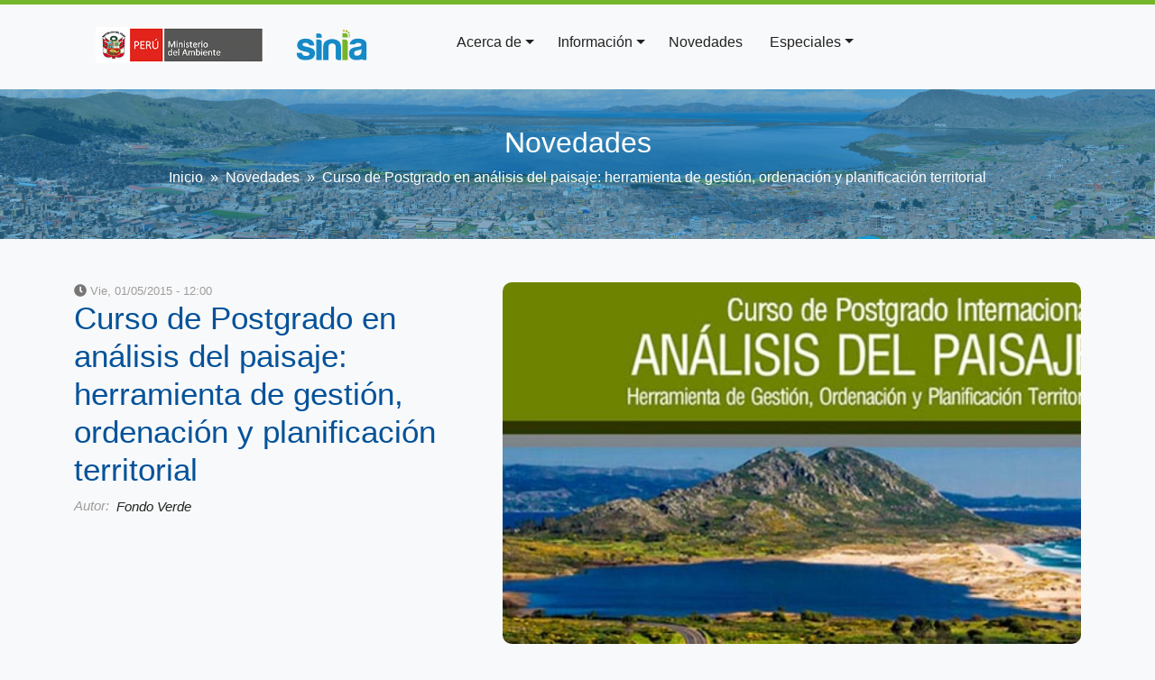

--- FILE ---
content_type: text/html; charset=UTF-8
request_url: https://sinia.minam.gob.pe/novedades/curso-postgrado-analisis-paisaje-herramienta-gestion-ordenacion
body_size: 14297
content:

<!DOCTYPE html>
<html lang="es" dir="ltr" prefix="og: https://ogp.me/ns#" class="h-100">
  <head>
    <meta charset="utf-8" />
<meta name="description" content="El paisaje es uno de los recursos naturales que hoy en día, a nivel nacional e internacional, ha crecido su interés por su importancia ecológica (como expresión externa de la funcionalidad de los ecosistemas) y por la demanda social (turismo, calidad de vida, cultura y como fuente de innovación)." />
<link rel="canonical" href="https://sinia.minam.gob.pe/novedades/curso-postgrado-analisis-paisaje-herramienta-gestion-ordenacion" />
<link rel="image_src" href="https://sinia.minam.gob.pe/sites/default/files/sinia/archivos/public/docs/analisis_del_paisaje_0.jpg" />
<meta name="Generator" content="Drupal 9 (https://www.drupal.org)" />
<meta name="MobileOptimized" content="width" />
<meta name="HandheldFriendly" content="true" />
<meta name="viewport" content="width=device-width, initial-scale=1.0" />
<link rel="icon" href="/themes/custom/b5sinia/favicon.ico" type="image/vnd.microsoft.icon" />
<script>window.a2a_config=window.a2a_config||{};a2a_config.callbacks=[];a2a_config.overlays=[];a2a_config.templates={};</script>

    <title>Curso de Postgrado en análisis del paisaje: herramienta de gestión, ordenación y planificación territorial | SINIA</title>
    <link rel="stylesheet" media="all" href="/sites/default/files/css/optimized/css_0HuQhCQk6T4uSkP7y3Am_i8OJGs5qKd1nIeqcnOIDDI.s1aLGg3sMqILb2had_CTZ0GbfJpBdH84GF8vzgPU9F0.css?suezx1" />
<link rel="stylesheet" media="all" href="/sites/default/files/css/optimized/css__rMnZSpzuJEsvvQLkkc2A-rgV7pX1tYfr2GF2g0aon4.bRlk0beLCevJXxKWJfCStY2KONMYK-l6de1_EBnfCvY.css?suezx1" />
<link rel="stylesheet" media="all" href="/sites/default/files/css/optimized/css_k0JAibD3ZCwTt24LYbnbS5BzPCdFlPO7VcjrGu4KVaQ.QE0WPLB_HLugoTfPth6MovZtQEWKIvgXJCq5E4Si7mw.css?suezx1" />
<link rel="stylesheet" media="all" href="/sites/default/files/css/optimized/css_yhEe2kY1QMIEbzO7NJ-hWQzMcMdPprtZ2Mkm_Hfg-pg.yB-OuElmFjqynG8-7p5hzv-lgocUrFfXOgxI2NHSHlA.css?suezx1" />
<link rel="stylesheet" media="all" href="/sites/default/files/css/optimized/css_PwuFbWcp4hneFLLsQJ6rldRAtwMWYQOx-Ke7UsY30LI.rw-9-RVwP_rljJ0-LFQjSH835a6py0R73BrK6VMI5aY.css?suezx1" />
<link rel="stylesheet" media="all" href="/sites/default/files/css/optimized/css_IdyaKDUhwh18SXW_-pVSzy-gErqgntz20y51CuFE1Yg.mGjnC3Jg461yVnjj-RRLFN2RGfGF-XHk-pjLma3wdl8.css?suezx1" />
<link rel="stylesheet" media="all" href="/sites/default/files/css/optimized/css_el-Wcqt4lri-ntglA04M2hmxjJG3wl6Wf7KoZF5AVNk.A4g1SoVd1FQoy2Z8Nbj4r0wM5ikDYf9QS2PdSMa7gQE.css?suezx1" />
<link rel="stylesheet" media="all" href="/sites/default/files/css/optimized/css_xcV1VbAOaq_lTLgSuP5q6fpDB9lgw6_ubXm7g_TqGww.HhH-VQol-s9Ndg55DewzZCtwBNH-IhihfQbvAY2NMIs.css?suezx1" />
<link rel="stylesheet" media="all" href="/sites/default/files/css/optimized/css_8_iZM3tVCJgrOIixipC2yzkLO7WA5H5L-Z5lkjPcst0.6f8-D4oTHbLJcigNw_A2UU_9dhNA92dF9-qg4kPxruU.css?suezx1" />
<link rel="stylesheet" media="all" href="/sites/default/files/css/optimized/css_NlYuldsbnaLXcf3dKOyimQrINDr_ub0SmbMMEd79TSQ.i7H7_t_5vdUwTFiC8ObTDhaYWau2DjyUGVPBatsoCS0.css?suezx1" />
<link rel="stylesheet" media="all" href="/sites/default/files/css/optimized/css_2tv6NKd6VcR1N5ldQj4rs1J-vWrmZJAHL2t1_wtWdnc.DkIBHYhZ9i6Yny59Bb_QkZVZCYNgrWEetgOYkQC5x6k.css?suezx1" />
<link rel="stylesheet" media="all" href="/sites/default/files/css/optimized/css_hnNz6IEhVN5_Of7XB76_NjHZmrmv1ZKZxqG2iC0qBgU.5I07XH4awhqOy4kLrsI63XpYDXZpObeGDSmmUEHgogg.css?suezx1" />
<link rel="stylesheet" media="all" href="/sites/default/files/css/optimized/css_SxLAHwP370XBgXUS2Z62BuUN3Co-7x1Xcq1Yl0eCpZc._CQ3T_eywMz92rVMjGl4AnXf1mLIbT0-kbQ_iK4_0So.css?suezx1" />
<link rel="stylesheet" media="all" href="/sites/default/files/css/optimized/css_gI82JN7fIF-SGN50PytbEmxnJWEAQxvtbUTFwMI-s0M.6PQPS-Yj9GPSpPUauhaGQfKNARw1SRgEV0x4yZPnXHg.css?suezx1" />
<link rel="stylesheet" media="all" href="/sites/default/files/css/optimized/css_dUCv1epc8sqnL7z6gQpbGkGEuBUi3xCV8oJMDzYJbiU.BbiW-tAnHPsGqmRGsVyKndc5ueTkjZ3nNN56DZUYUbA.css?suezx1" />
<link rel="stylesheet" media="all" href="/sites/default/files/css/optimized/css_Jh9H9K9-BJuuoTSVW_nQAGScCSCEvc18d2M8RZl-7gw.R3T15wvDgzuNboO6g1_0JzjXmSXPUV29_MOWJdTAyCw.css?suezx1" />
<link rel="stylesheet" media="all" href="/sites/default/files/css/optimized/css_FwDU3h2OfEDALY-gMvi0omrPyWfxcOyIQ2svT7Hyzxc.USMcvCj5E0oKCtSa0DKx78t1R4Jiw5p9NF-E_nIR51w.css?suezx1" />
<link rel="stylesheet" media="all" href="/sites/default/files/css/optimized/css_M_0qFAIRstYTrNLFLKdq90tmSs-HI22nuKcKoGYWres.6XQKMClW0Fewt67RTKBuHKzQoigH_vJiFwZgLaoMq9Q.css?suezx1" />
<link rel="stylesheet" media="all" href="/sites/default/files/css/optimized/css_55HfDL_0KdLcPWXl8PtxRl0jwaj5S_5E1xUa_ZYP5B8.s0L4ax33e_0YbXz0POCUmbL42EX2yuNyRdTAAJ06AIw.css?suezx1" />
<link rel="stylesheet" media="all" href="/sites/default/files/css/optimized/css_uRaklTL9qw9LkAwudtpTItWV3KiJP8QHWtGM6P7CNk4.CM-ID-2vec7sxULd0nadcnxeic5-yKrJ3b_3jJpoIPM.css?suezx1" />
<link rel="stylesheet" media="all" href="/sites/default/files/css/optimized/css_bVow4uEk4HTxJlij7iBDGWb2uzTpNXMPgpIeHq8jiPw.d85sVDPedN0NelZ1KZRifQ45XsE0kUReCnqJhghoLRE.css?suezx1" />
<link rel="stylesheet" media="all" href="/sites/default/files/css/optimized/css_wKgy1R3NftrbXNqjrGCnKPG2MuBS6VO7bNbGOiDkrg0.1XuUMYmVHZKmuoXsW9lo6cWn1N-e5RXaQ7-BwrRS2Ys.css?suezx1" />
<link rel="stylesheet" media="all" href="/sites/default/files/css/optimized/css_rBIqZVBIuePlh5HcHJagk0J6UraUAUbgK2dWoQXZhoA.LvHYvoptHFHPe0GgP3_NW2BVTof2PdZeFzVbUaUkjjI.css?suezx1" />
<link rel="stylesheet" media="all" href="/sites/default/files/css/optimized/css_i0JCJIw_hNFirk25N3COBh3WqFTF0ZCxXh5hJxJtPzo.baqU9z4KUvjfRy3DVqtvHjQeF9yoEW0uD113Yz5VyQI.css?suezx1" />
<link rel="stylesheet" media="all" href="/sites/default/files/css/optimized/css_Q1K6lLtK2Nwq-2R8XTxmH58HqZFaow1BJLWTIYtxn7Y._7i1Aqhhqbp-d0yOcpJ32qeHu6_Vy7V5lhUNqvaG_PM.css?suezx1" />
<link rel="stylesheet" media="all" href="/sites/default/files/css/optimized/css_XGaanHEV4e62En7FrYHD1WrEgpttb52zEMXKH6_Wb8o.FB-_ilfMZRfiYPtRWRGj_YEjZX6gZ_DbOa79x_-EALM.css?suezx1" />
<link rel="stylesheet" media="all" href="/sites/default/files/css/optimized/css_WLMGJw5JG2LwvIDu-r1i78cvUFPae7uZKbg05pLzPoQ.eNFQCBqSMFBpDsY39-Ap5HDNwjoReKkrv7BsDTK2lvI.css?suezx1" />
<link rel="stylesheet" media="all" href="/sites/default/files/css/optimized/css_5LikcrgCQX65yyIMTyzUj7u5mG9Jai7SBm5kln2tFaY.9sTKVKwPLdlTJq-hbUbJzw9urROyuzlvFJRKOpVAMQI.css?suezx1" />
<link rel="stylesheet" media="all" href="/sites/default/files/css/optimized/css_g0L_bNV_BKTRygEtBu3yqpMZne9W44qAs1dzIrpW_fU._2L2V3vz1ZVzxnAvTv5BHdx6c0zr5UuVTeQDW1LqPoo.css?suezx1" />
<link rel="stylesheet" media="all" href="/sites/default/files/css/optimized/css_YwwD3NxtbIeEkq-V-gDFM20SPsWVfRtRkEadxJVAdIU.uNgFmn-tW07fV9bVEmKzPsjE6D3WppTnktYsyrns6z8.css?suezx1" />
<link rel="stylesheet" media="all" href="/sites/default/files/css/optimized/css_q-a6vCQAvTiNHIw4ahqLvLAGxM6gZG0vkUK_rlzGkYc.CZ-SVrkcwhXjJzdWHb1ECPabewXiID-BjFkElleFrjw.css?suezx1" />
<link rel="stylesheet" media="all" href="/sites/default/files/css/optimized/css_vYUrzuMuIvdfGpY9yeK0QyqANEsSJNnzcpvKQjkzkts.G7EHzz93N7w8L-ZrsCdjTFBBn6NP5qLJDvFiUzo8OtA.css?suezx1" />
<link rel="stylesheet" media="all" href="/sites/default/files/css/optimized/css_cNsTyM7C3t4TCUEg0VA4PXzn0H6dE6W18zFbGRnQ-f4.JQ4V_YwGAnZLjinnHEg7YgAq2FZz1rq75jcoeVuACqA.css?suezx1" />
<link rel="stylesheet" media="all" href="/sites/default/files/css/optimized/css_CBqy8DMdqdIgL5smEe0nXdZjoPEd2JboOy2R6U8-hFs.RHgyiEjwaUNLQ1RSE8plr0qG2XXdvTx4L8OUe6UUs44.css?suezx1" />
<link rel="stylesheet" media="all" href="/sites/default/files/css/optimized/css__bho2B3wcqv1KxA6PF89Vchfhlcup6xthhL5g6Nr8mA.BvxaVYgdP29X5XnRWfWW6IzsQBMsHsvjmNpkX2tPTDQ.css?suezx1" />
<link rel="stylesheet" media="all" href="/sites/default/files/css/optimized/css_pU0Gutxb3_AkRm1jpb4J2yHFADrn1GC4X6-BiCbp8OU.dIhxKffOWr6DRdX-YHwUrVgLqQkFKlMuc6pJtQxev48.css?suezx1" />
<link rel="stylesheet" media="all" href="/sites/default/files/css/optimized/css_YgAHkBJi9Ni-9F7uzPGNgev_md-vkMtl6mCLeP2RGQo.simlUSLpBf_Q9y8htIDa5WCJ-MroEnlrpIcLnenEv8Q.css?suezx1" />
<link rel="stylesheet" media="all" href="/sites/default/files/css/optimized/css_uAyU8TXfNv4LwU1hWzuVwVsjR1f9QybnN7Z-VbdCWFs.mHi_dluyqAuqn2pS_yAvz5fmv0Z5d7bOofmE6lrWY5A.css?suezx1" />
<link rel="stylesheet" media="all" href="/sites/default/files/css/optimized/css_G0aO7IKLmcwiWC76a0VtNjBbUKBBh45lGO1caWIwU34.Idi293zOtlvmvS-Omvn_F1kjRwnnsLAUf61WRoPoHhU.css?suezx1" />
<link rel="stylesheet" media="all" href="/sites/default/files/css/optimized/css_ucxQFlXS0b0PBDka9bgwb5tJEo_xfijNcIa6_02DMWs.aR0fBFNTul-a-abAA1q3mTkBdRCzEZiDLVJESSrOBVM.css?suezx1" />
<link rel="stylesheet" media="all" href="/sites/default/files/css/optimized/css_jHT2a4ztivwTBQu-edcn4JXhTC1kfypKQ2EnmZiNbrw.OOZ8vThoCeuH05f-q_tTzZ7LymKOamlhTiQHvgct1h4.css?suezx1" />
<link rel="stylesheet" media="all" href="/sites/default/files/css/optimized/css_2ZIQEH23X5MiYNnG0xXxF4-mLNnDM1COX_Q2nrLEUNA.5cX2TqSmQebYXNcxeZo_50wdoqlr-APtCf4pdZ44T0c.css?suezx1" />
<link rel="stylesheet" media="all" href="/sites/default/files/css/optimized/css_Lv1bP8JXpB3pSNozo4jmOwtgOWK1g_Pvv99cLDR_lLI.7A0sCTaDY7kgvS7bCMVTAd2MNlfY5vmwSreFmibLcoA.css?suezx1" />
<link rel="stylesheet" media="all" href="/sites/default/files/css/optimized/css_w6uBS_e4lgzCuQI9WJcAU1zogOA0zSwJuUJPu8ixmEI.Of8WirYKO0NJcI0-mcRW8kYBUwuQMJS_kMJDmU4ym1s.css?suezx1" />
<link rel="stylesheet" media="all" href="/sites/default/files/css/optimized/css_1acd1r1BtUbNq-JXtBWBLQjspJ1JdhsJIk5JPUl3KJU.Ndysi_mue6Pu-fthEQ5THRsOWrs_r470z4F_smadvj0.css?suezx1" />
<link rel="stylesheet" media="all" href="/sites/default/files/css/optimized/css_OHf71oeIOrre6SR138MouAIETLdJCAkllYsqURtmm0A.j4XU9iTjA7T9WVra6RpgilUsGcneow36BGBG2LSO11Y.css?suezx1" />
<link rel="stylesheet" media="all" href="/sites/default/files/css/optimized/css_VAR_3WVo2y_cPblOAShdArfPjLoXFETEpXDNoqZrOAI.Gnzb1oETy5i0gY8bqEXwyyRa0SKDbOIfjB9RDB2RDV8.css?suezx1" />
<link rel="stylesheet" media="all" href="/sites/default/files/css/optimized/css_wCWV-1NThDs5c7UFjqb-yORX0g5eUrJTJOFQw4SpzKk.vuQmiDSCrepE0mJJEHvAd1higpwCEGBqPg4NnZM3e34.css?suezx1" />
<link rel="stylesheet" media="all" href="/sites/default/files/css/optimized/css_8lKoROJ6Zu-Ki-T_vXUG-vt_fs5ttWI6GG5SZsUQ9fA.4g64Z68SfZEMBYzN70oS9qLae13h5FPf7QRB_lBpJMI.css?suezx1" />
<link rel="stylesheet" media="all" href="/sites/default/files/css/optimized/css_UH9Z3L5qClRdM0x1B7Sasv3k-ZXXUOwMNo2eyMliSqA.TK7v03pZwVMoBrOtR3xwyg4mvm3ChexlYumrvmWRJxA.css?suezx1" />
<link rel="stylesheet" media="all" href="/sites/default/files/css/optimized/css_reN1Rf9p6knCpaEWoTA2UV7CylUfuliY_aLstcUPrjE.BmQaq_XkF2kCNp1QzKYabxDcvX4YUzwycbz7WwSU6dU.css?suezx1" />
<link rel="stylesheet" media="all" href="/sites/default/files/css/optimized/css_J0nq0fKbdRqUnBfru6HIC8wYujuHkypo5e2sToPfR2U.nXXY-mAt6dZ6Mr5TfaIETY26wJES63r-aGXC_tTOYQw.css?suezx1" />
<link rel="stylesheet" media="all" href="/sites/default/files/css/optimized/css_ge77twVlK6eLqiAYlQJBlCuou5uhadLFsUQTdQa_ewc.h6Nz8rEQwxFKzY4m1EuOs9qAOIVK-O0m9DZAPwqLV-w.css?suezx1" />
<link rel="stylesheet" media="all" href="/sites/default/files/css/optimized/css__Jd5jGOK2GKkWJ39lq12bpzDKZcqQg7jBxXFi9MwHsU.OIy7o18upjFnVPJ1li9YWjvYOEn2I35k92wVfz9aIkw.css?suezx1" />
<link rel="stylesheet" media="all" href="/sites/default/files/css/optimized/css_J6dLcwxLPT2uFEuf2TVbXMPFtkZKGxtZV5vaIL-CqGU.JHhvIPRLYkbkgkMvPymZ40BrP5QzJ_r4ugKiwagZ_qU.css?suezx1" />
<link rel="stylesheet" media="all" href="/sites/default/files/css/optimized/css_Whjr_G34vQrSoJsSvC_zXgge2_ErDvYAZCgvEoaNNlQ.9p1ZFYTxPzlGBlxmV-nTJN1g7nXlUrwy8TuuXsK5zCg.css?suezx1" />
<link rel="stylesheet" media="all" href="/sites/default/files/css/optimized/css_DhUhRsyeAJ2zmk4YJlyZYc4fumLIIAYDJKJQKI-JUwY.tJws61gVGjzxr0nJ1giZ-a_o6PyWl8uwO60i-_zlfIo.css?suezx1" />
<link rel="stylesheet" media="all" href="/sites/default/files/css/optimized/css_2Un7iWNcQ0kgjpik6URI-VOiCXGt5LD_Xz1zxAOaHQI.12mgdWYpxVeOkTwcPE3HHOiAsk-22N2vkUjU822IWKk.css?suezx1" />
<link rel="stylesheet" media="all" href="/sites/default/files/asset_injector/css/corrections-8db280e5e78c9bffcd57dcc46cee4bd1.css?suezx1" />
<link rel="stylesheet" media="all" href="/sites/default/files/css/optimized/css_Mz-CSiTOh-5ofMRm_EyWy8P8948v6zCPp4uD9147v3s.rci5Y548t2u-DrU_0N3jYf9i5Zyr3sRxZaoMjiWI-P4.css?suezx1" />
<link rel="stylesheet" media="all" href="/sites/default/files/css/optimized/css__2dSkjou3peuSQ-0SJM6OA0gFL2CgM9ecWE9a5eoM64.JcSuCF7QNnkdeUtduzqE7OGJICNjemyYHc35BmT9cyg.css?suezx1" />
<link rel="stylesheet" media="all" href="/sites/default/files/css/optimized/css_Cbk8xNBMDXAHhcNnFRMJqVoodFo3oFKiFf8W1qb2Vu4.Yu4zq027vpJgDIeTcfzHjptQSa0wp_ox_VfQYib2pP0.css?suezx1" />

    <script src="//use.fontawesome.com/releases/v5.13.1/js/all.js" defer crossorigin="anonymous"></script>
<script src="//use.fontawesome.com/releases/v5.13.1/js/v4-shims.js" defer crossorigin="anonymous"></script>

    <link type="text/css" rel="stylesheet" href="http://fonts.googleapis.com/css?family=Roboto:400,300,100,500" media="all" />
  </head>
  <body class="path-node page-node-type-novedades  text-dark  bg-light d-flex flex-column h-100">
        <a href="#main-content" class="visually-hidden focusable skip-link">
      Pasar al contenido principal
    </a>
    <noscript><iframe src="https://www.googletagmanager.com/ns.html?id=GTM-5ZJ3QGSN"
                  height="0" width="0" style="display:none;visibility:hidden"></iframe></noscript>

      <div class="dialog-off-canvas-main-canvas d-flex flex-column h-100" data-off-canvas-main-canvas>
    

<header style= "width:100%; z-index:1;">
  
  <div class = "container">
   <div class="row">
    <div class="col-md-4 col-sm-4 col">
      <div class="container">
          <div class="region region-nav-branding">
    <div id="block-b5sinia-branding" class="block block-system block-system-branding-block">
  
    
  <div class="navbar-brand d-flex align-items-center">
  <a href="https://www.gob.pe/minam" target="_blank">
    <img src="/themes/custom/b5sinia/img/parent_logo.png">
  </a>

    <a href="/" title="Inicio" rel="home" class="site-logo">
    <img src="/sites/default/files/nuevo_logo_sinia.png" alt="Inicio" />
  </a>
  
</div>
</div>

  </div>

      </div>
    </div>
    <div class="col-md-8 col-sm-8 col">
              <nav class="navbar navbar-expand-lg   ">
          <div class="container d-flex">
            <button class="navbar-toggler collapsed" type="button" data-bs-toggle="collapse"
                    data-bs-target="#navbarSupportedContent" aria-controls="navbarSupportedContent"
                    aria-expanded="false" aria-label="Toggle navigation">
              <i class="fas fa-bars"></i>
            </button>

            <div class="collapse navbar-collapse flex-wrap" id="navbarSupportedContent">
                <div class="region region-nav-main">
    <nav aria-labelledby="block-b5sinia-main-navigation-menu" id="block-b5sinia-main-navigation" class="block block-menu navigation menu--main">
            
  <h5 class="visually-hidden" id="block-b5sinia-main-navigation-menu">Navegación principal</h5>
  

        
            <ul class="navbar-nav mr-auto">
                        <li class="nav-item dropdown">
          <span class="nav-item nav-link dropdown-toggle" role="button" data-bs-toggle="dropdown" data-bs-auto-close="outside" aria-expanded="false" title="
Expandir menú Acerca de">Acerca de</span>
                  <ul class="dropdown-menu">
                        <li class="nav-item">
          <a href="/acercade/que-es-sinia" class="dropdown-item" data-drupal-link-system-path="node/109">¿Qué es el SINIA?</a>
      </li>

                    <li class="nav-item">
          <a href="/acerca-de/servicios-sinia" class="dropdown-item" data-drupal-link-system-path="node/110">Servicios del SINIA</a>
      </li>

                    <li class="nav-item">
          <a href="/servicios-siar-sial" class="dropdown-item" data-drupal-link-system-path="node/317232">Servicios de Información SIAR y SIAL</a>
      </li>

        </ul>
  
      </li>

                    <li class="nav-item dropdown">
          <span class="nav-item nav-link dropdown-toggle" role="button" data-bs-toggle="dropdown" data-bs-auto-close="outside" aria-expanded="false" title="
Expandir menú Información">Información</span>
                  <ul class="dropdown-menu">
                        <li class="nav-item">
          <a href="/indicadores-inicio-regiones" class="dropdown-item" data-drupal-link-system-path="node/316987">Por ámbito geográfico</a>
      </li>

                    <li class="nav-item">
          <a href="/indicadores-inicio-tematicas" class="dropdown-item" data-drupal-link-system-path="node/316988">Por temática ambiental</a>
      </li>

                    <li class="nav-item dropend">
          <span class="dropdown-toggle dropdown-item" role="button" data-bs-toggle="dropdown" data-bs-auto-close="outside" aria-expanded="false" title="
Expandir menú Información Estadística">Información Estadística</span>
                  <ul class="dropdown-menu">
                        <li class="nav-item">
          <a href="/portal/estadisticas-del-sector-ambiente/?marcoOrdenador=sinia" class="dropdown-item" data-drupal-link-query="{&quot;marcoOrdenador&quot;:&quot;sinia&quot;}">Estadísticas del Sector Ambiente</a>
      </li>

                    <li class="nav-item">
          <a href="/Reporte-estadistico-departamental" class="dropdown-item" data-drupal-link-system-path="node/317005">Reportes departamentales</a>
      </li>

        </ul>
  
      </li>

                    <li class="nav-item dropend">
          <span class="dropdown-toggle dropdown-item" role="button" data-bs-toggle="dropdown" data-bs-auto-close="outside" aria-expanded="false" title="
Expandir menú Información Bibliográfica">Información Bibliográfica</span>
                  <ul class="dropdown-menu">
                        <li class="nav-item">
          <a href="/search?content_type=documentos" class="dropdown-item" data-drupal-link-query="{&quot;content_type&quot;:&quot;documentos&quot;}" data-drupal-link-system-path="search">Publicaciones Ambientales</a>
      </li>

                    <li class="nav-item">
          <a href="/search?content_type=documentos&amp;tipo=133568" class="dropdown-item" data-drupal-link-query="{&quot;content_type&quot;:&quot;documentos&quot;,&quot;tipo&quot;:&quot;133568&quot;}" data-drupal-link-system-path="search">Publicaciones Científicas</a>
      </li>

        </ul>
  
      </li>

                    <li class="nav-item dropend">
          <span class="dropdown-toggle dropdown-item" role="button" data-bs-toggle="dropdown" data-bs-auto-close="outside" aria-expanded="false" title="
Expandir menú Información Normativa">Información Normativa</span>
                  <ul class="dropdown-menu">
                        <li class="nav-item">
          <a href="/search?content_type=normatividad" class="dropdown-item" data-drupal-link-query="{&quot;content_type&quot;:&quot;normatividad&quot;}" data-drupal-link-system-path="search">Normativa Ambiental</a>
      </li>

                    <li class="nav-item">
          <a href="/normas/estandares-calidad-ambiental" class="dropdown-item" data-drupal-link-system-path="node/15855">Estándares de Calidad Ambiental - ECA</a>
      </li>

                    <li class="nav-item">
          <a href="/normas/limites-maximos-permisibles" class="dropdown-item" data-drupal-link-system-path="node/15856">Límites Máximos Permisibles - LMP</a>
      </li>

                    <li class="nav-item">
          <a href="/inacal-ambiental" class="dropdown-item" data-drupal-link-system-path="node/320408">Norma Tecnica Ambiental</a>
      </li>

        </ul>
  
      </li>

                    <li class="nav-item dropend">
          <span class="dropdown-toggle dropdown-item" role="button" data-bs-toggle="dropdown" data-bs-auto-close="outside" aria-expanded="false" title="
Expandir menú Información Espacial">Información Espacial</span>
                  <ul class="dropdown-menu">
                        <li class="nav-item">
          <a href="https://sinia.minam.gob.pe/portal/mapas-sinia/" class="dropdown-item">Visor de mapas SINIA</a>
      </li>

                    <li class="nav-item">
          <a href="/search?content_type=mapas" class="dropdown-item" data-drupal-link-query="{&quot;content_type&quot;:&quot;mapas&quot;}" data-drupal-link-system-path="search">Mapas publicados</a>
      </li>

                    <li class="nav-item">
          <a href="https://geoservidor.minam.gob.pe/" class="dropdown-item">Geo Servidor</a>
      </li>

                    <li class="nav-item">
          <a href="https://geobosques.minam.gob.pe/" class="dropdown-item">Geo Bosques</a>
      </li>

        </ul>
  
      </li>

        </ul>
  
      </li>

                    <li class="nav-item">
          <a href="/search?content_type=novedades" class="nav-item nav-link" data-drupal-link-query="{&quot;content_type&quot;:&quot;novedades&quot;}" data-drupal-link-system-path="search">Novedades</a>
      </li>

                    <li class="nav-item dropdown">
          <a href="/portal/" class="nav-item nav-link dropdown-toggle" role="button" data-bs-toggle="dropdown" data-bs-auto-close="outside" aria-expanded="false" title="
Expandir menú Especiales">Especiales</a>
                  <ul class="dropdown-menu">
                        <li class="nav-item">
          <a href="/portal/" class="dropdown-item">Todos los portales destacados</a>
      </li>

                    <li class="nav-item">
          <a href="/siniacontigo" class="dropdown-item" data-drupal-link-system-path="node/316876">Sinia contigo</a>
      </li>

                    <li class="nav-item">
          <a href="https://sinia.minam.gob.pe/inea/informe/inicio/" class="dropdown-item">INEA 2014 - 2019</a>
      </li>

                    <li class="nav-item">
          <a href="/portal/datos-abiertos/" class="dropdown-item">Datos Abiertos</a>
      </li>

        </ul>
  
      </li>

        </ul>
  



  </nav>

  </div>

              
                <div class="region region-nav-additional">
    <div id="block-accesoaentiendades" class="block block-block-content block-block-content0187d1ae-0579-4788-a72f-a996e3ee0145">
  
    
      
            <div class="clearfix text-formatted field field--name-body field--type-text-with-summary field--label-hidden field__item"><p><a href="/user"><span class="fontawesome-icon-inline"><i class="fas fa-user"></i></span></a></p>
</div>
      
  </div>

  </div>

            </div>
          </div>
        </nav>
          </div>
   </div>
  </div>
</header>
<div id ="breadcrumb-custom" class="container-fluid">
    <div class="d-flex justify-content-center">
      <div class="titulo_seccion"><h2>Novedades</h2></div>
    </div>
    <div class="d-flex justify-content-center">
        <div class="region region-breadcrumb">
    <div id="block-b5sinia-breadcrumbs" class="block block-system block-system-breadcrumb-block">
  
    
        <nav aria-label="breadcrumb">
    <h2 id="system-breadcrumb" class="visually-hidden">Sobrescribir enlaces de ayuda a la navegación</h2>
    <ol class="breadcrumb">
          <li class="breadcrumb-item">
                  <a href="/">Inicio</a>
              </li>
          <li class="breadcrumb-item">
                  Novedades
              </li>
          <li class="breadcrumb-item">
                  Curso de Postgrado en análisis del paisaje: herramienta de gestión, ordenación y planificación territorial
              </li>
        </ol>
  </nav>

  </div>

  </div>

    </div>
</div>
<main role="main">
  <a id="main-content" tabindex="-1"></a>
  
  
  

  <div class="container">
    <div class="row g-0">
            <div class="order-1 order-lg-2 col-12">
          <div class="region region-content">
    <div data-drupal-messages-fallback class="hidden"></div>
<div id="block-b5sinia-content" class="block block-system block-system-main-block">
  
    
      
                          
     


<article role="article" class="node node--type-novedades node--view-mode-full">

    
        

          <div class="node__content mt-5">
      <div class="container">
          <div class="row">
      <div class="col-md-5 col-sm-auto col-xs-12">
        <div class="d-flex justify-content-left"><i class="fas fa-clock"></i>
            <div class="field field--name-field-fecha-creacion field--type-datetime field--label-hidden field__item"><time datetime="2015-05-01T12:00:00Z" class="datetime">Vie, 01/05/2015 - 12:00</time>
</div>
      </div>
        <h1 class="text-primary"> <span class="field field--name-title field--type-string field--label-hidden">Curso de Postgrado en análisis del paisaje: herramienta de gestión, ordenación y planificación territorial</span>
</h1>
                          
  <div class="field field--name-field-source-of-information field--type-entity-reference field--label-inline clearfix">
    <div class="field__label">Autor</div>
          <div class="field__items">
              <div class="field__item"><a href="/taxonomy/term/142559" hreflang="es">Fondo Verde</a></div>
              </div>
      </div>

                      </div>
      <div class="col-md-7 col">
                  <div class="caratula d-flex justify-content-center">
            <div class="field field--name-field-image field--type-image field--label-hidden field__item">  <img loading="lazy" src="/sites/default/files/styles/imagen_novedades_1024/public/sinia/archivos/public/docs/analisis_del_paisaje_0.jpg?itok=kH9crKyQ" width="800" height="500" class="img-fluid image-style-imagen-novedades-1024" />


</div>
      </div>
                	
      </div>
    </div>
    <div class ="row">
      <div class="col-auto">
                  <div class="compartir justify-content-left">
            <div class="label ">COMPATIR</div>
            <div><span class="a2a_kit a2a_kit_size_32 addtoany_list" data-a2a-url="https://sinia.minam.gob.pe/novedades/curso-postgrado-analisis-paisaje-herramienta-gestion-ordenacion" data-a2a-title="Curso de Postgrado en análisis del paisaje: herramienta de gestión, ordenación y planificación territorial"><a class="a2a_button_facebook"></a><a class="a2a_button_twitter"></a><a class="a2a_button_whatsapp"></a></span></div>
          </div>
              </div>
      <div class="col">
                  
            <div class="clearfix text-formatted field field--name-body field--type-text-with-summary field--label-hidden field__item"><p style="padding-top: 5px; padding-bottom: 5px; color: rgb(66, 66, 66); font-family: Tahoma, Helvetica, Arial, sans-serif; font-size: 12.8000001907349px; line-height: 17.9200000762939px; text-align: justify; background-color: rgb(253, 253, 253);">El paisaje es uno de los recursos naturales que hoy en día, a nivel nacional e internacional, ha crecido su interés por su importancia ecológica (como expresión externa de la funcionalidad de los ecosistemas) y por la demanda social (turismo, calidad de vida, cultura y como fuente de innovación). Acostumbrados a ver paisajes degradados y banalizados como evidencia de una desidia en su gestión, emerge la necesidad de recuperar, transformar y crear paisajes de calidad como expresión indisociable de una correcta gestión y ordenación paisajística del territorio. De este modo, el paisaje ha pasado así a formar parte del interés general como un elemento significativo del marco de vida cotidiano y del bienestar de la población.</p><p style="padding-top: 5px; padding-bottom: 5px; color: rgb(66, 66, 66); font-family: Tahoma, Helvetica, Arial, sans-serif; font-size: 12.8000001907349px; line-height: 17.9200000762939px; text-align: justify; background-color: rgb(253, 253, 253);">La amplia variedad de aspectos que abarca el paisaje ha llevado a una multiplicidad de métodos de análisis y evaluación, con objeto de poner en valor un recurso cada vez más escaso, sin embargo no existe un modelo determinado y fijo, sino que cada experto o grupo de expertos lo aplica en función de su forma de ver el paisaje, quizás sin llegar a comprender los aspectos sociales y culturales del paisaje estudiado. Es por tanto de gran interés, conocer los métodos y aproximaciones al estudio del paisaje, para dar respuesta a problemas prácticos de gestión del territorio, tanto desde la perspectiva de la valoración del paisaje como recurso para la conservación de áreas naturales, como para la planificación de los usos del territorio o incluso para restaurar zonas alteradas</p><p style="padding-top: 5px; padding-bottom: 5px; color: rgb(66, 66, 66); font-family: Tahoma, Helvetica, Arial, sans-serif; font-size: 12.8000001907349px; line-height: 17.9200000762939px; text-align: justify; background-color: rgb(253, 253, 253);">En este curso abordaremos el paisaje como elemento del medio físico, social, cultural y estético es decir en la visión moderna del análisis y evaluación del entorno. El curso cuenta con una duración de 175 horas dedicadas al conocimiento del paisaje; que permitirá al alumno tener una visión general sobre el paisaje, con criterios y conocimientos de los métodos de análisis y evaluación del paisaje, y los instrumentos y principios internacionales de ordenación y protección del paisaje en su aplicación actual.</p></div>
      
                                        <span><strong>Metadatos</strong></span>
        <a href="/metadatos/304337">Mostrar el registro completo del ítem</a>
      </div>
    </div>
  </div>
</div>
    </article>

  </div>

  </div>

      </div>
          </div>
  </div>

</main>

     
          <div class="container-fluid relacionados bg-light p-4 mt-5">
          <div class="container">
            <div class="views-element-container"><div class="view view-relacionados view-id-relacionados view-display-id-block_relacionados_novedades js-view-dom-id-08db0ff5c9e6210e1b8ce4a72e02fa28f88b7cfae46f45501b3466bf0d14c53e">
  
    
      <div class="view-header">
      <h3 class="text-primary">Novedades relacionadas</h3>
    </div>
      
      <div class="view-content">
        <div class="slick blazy slick--view slick--view--relacionados slick--view--relacionados--block-relacionados-novedades slick--view--relacionados-block-block-relacionados-novedades slick--skin--default slick--optionset--default" data-blazy="" id="slick-views-relacionados-block-block-relacionados-novedades-1">
      <div id="slick-views-relacionados-block-block-relacionados-novedades-1-slider" data-slick="{&quot;autoplay&quot;:true,&quot;lazyLoad&quot;:&quot;blazy&quot;,&quot;variableWidth&quot;:true,&quot;count&quot;:10}" class="slick__slider">
  
        <div class="slick__slide slide slide--0">
    <div><div><a href="https://sinia.minam.gob.pe/novedades/ministro-miguel-espichan-politicas-publicas-ambientales-se-disenan">  <img loading="lazy" src="/sites/default/files/styles/imagen_block/public/archivos/public/docs/1281317-foto-01.png?itok=ShqfD9Ez" width="500" height="400" alt="" class="img-fluid image-style-imagen-block" />


</a></div></div><div class="views-field views-field-title"><span class="field-content"><a href="https://sinia.minam.gob.pe/novedades/ministro-miguel-espichan-politicas-publicas-ambientales-se-disenan">Ministro Miguel Espichán: políticas públicas ambientales se diseñan con información transparente y c...</a></span></div><div class="views-field views-field-field-fecha-creacion"><div class="field-content"><time datetime="2025-11-05T12:00:00Z" class="datetime">05 Noviembre 2025</time>
</div></div>
  </div>
  <div class="slick__slide slide slide--1">
    <div><div><a href="https://sinia.minam.gob.pe/novedades/peru-cuenta-primera-vez-un-reglamento-regular-contaminacion-luminica">  <img loading="lazy" src="/sites/default/files/styles/imagen_block/public/archivos/public/docs/1287444-luz-artificial.jpg?itok=P8tJECIO" width="500" height="400" alt="" class="img-fluid image-style-imagen-block" />


</a></div></div><div class="views-field views-field-title"><span class="field-content"><a href="https://sinia.minam.gob.pe/novedades/peru-cuenta-primera-vez-un-reglamento-regular-contaminacion-luminica">Perú cuenta por primera vez con un reglamento para regular la contaminación lumínica</a></span></div><div class="views-field views-field-field-fecha-creacion"><div class="field-content"><time datetime="2025-11-14T12:00:00Z" class="datetime">14 Noviembre 2025</time>
</div></div>
  </div>
  <div class="slick__slide slide slide--2">
    <div><div><a href="https://sinia.minam.gob.pe/novedades/piura-minam-entrega-ayuda-pescadores-artesanales-nuro-afectados">  <img loading="lazy" src="/sites/default/files/styles/imagen_block/public/archivos/public/docs/pescadores-artesanales.jpg?itok=xBMVFQw6" width="500" height="400" alt="" class="img-fluid image-style-imagen-block" />


</a></div></div><div class="views-field views-field-title"><span class="field-content"><a href="https://sinia.minam.gob.pe/novedades/piura-minam-entrega-ayuda-pescadores-artesanales-nuro-afectados">Piura: Minam entrega ayuda a pescadores artesanales de El Ñuro afectados por fuertes oleajes.</a></span></div><div class="views-field views-field-field-fecha-creacion"><div class="field-content"><time datetime="2025-01-01T12:00:00Z" class="datetime">01 Enero 2025</time>
</div></div>
  </div>
  <div class="slick__slide slide slide--3">
    <div><div><a href="https://sinia.minam.gob.pe/novedades/minam-monitorea-posible-activacion-quebradas-diferentes-regiones-pais">  <img loading="lazy" src="/sites/default/files/styles/imagen_block/public/archivos/public/docs/quebradas-regiones-delperu.jpg?itok=w0EtIRZL" width="500" height="400" alt="" class="img-fluid image-style-imagen-block" />


</a></div></div><div class="views-field views-field-title"><span class="field-content"><a href="https://sinia.minam.gob.pe/novedades/minam-monitorea-posible-activacion-quebradas-diferentes-regiones-pais">Minam monitorea posible activación de quebradas en diferentes regiones del país</a></span></div><div class="views-field views-field-field-fecha-creacion"><div class="field-content"></div></div>
  </div>
  <div class="slick__slide slide slide--4">
    <div><div><a href="https://sinia.minam.gob.pe/novedades/minam-ejecutivo-gobierno-regional-municipios-unidos-ante-emergencias">  <img loading="lazy" src="/sites/default/files/styles/imagen_block/public/archivos/public/docs/ucayali-reunion-emergencia.jpg?itok=Cy1NKmfs" width="500" height="400" alt="" class="img-fluid image-style-imagen-block" />


</a></div></div><div class="views-field views-field-title"><span class="field-content"><a href="https://sinia.minam.gob.pe/novedades/minam-ejecutivo-gobierno-regional-municipios-unidos-ante-emergencias">Minam: Ejecutivo, gobierno regional y municipios unidos ante emergencias por lluvias intensas en Uca...</a></span></div><div class="views-field views-field-field-fecha-creacion"><div class="field-content"><time datetime="2025-03-16T12:00:00Z" class="datetime">16 Marzo 2025</time>
</div></div>
  </div>
  <div class="slick__slide slide slide--5">
    <div><div><a href="https://sinia.minam.gob.pe/novedades/ancash-minam-traves-sernanp-empresa-privada-sellan-alianza-favor">  <img loading="lazy" src="/sites/default/files/styles/imagen_block/public/archivos/public/docs/antamina-ancash-conflicto.jpg?itok=Gh6MP-Tz" width="500" height="400" alt="" class="img-fluid image-style-imagen-block" />


</a></div></div><div class="views-field views-field-title"><span class="field-content"><a href="https://sinia.minam.gob.pe/novedades/ancash-minam-traves-sernanp-empresa-privada-sellan-alianza-favor">Áncash: Minam, a través de Sernanp, y empresa privada sellan alianza a favor de la conservación del ...</a></span></div><div class="views-field views-field-field-fecha-creacion"><div class="field-content"><time datetime="2025-01-17T12:00:00Z" class="datetime">17 Enero 2025</time>
</div></div>
  </div>
  <div class="slick__slide slide slide--6">
    <div><div><a href="https://sinia.minam.gob.pe/novedades/ancash-refuerzan-acciones-conservacion-recursos-hidricos-parque">  <img loading="lazy" src="/sites/default/files/styles/imagen_block/public/archivos/public/docs/parque-nacional-ancash.jpg?itok=egX3o2Oc" width="500" height="400" alt="" class="img-fluid image-style-imagen-block" />


</a></div></div><div class="views-field views-field-title"><span class="field-content"><a href="https://sinia.minam.gob.pe/novedades/ancash-refuerzan-acciones-conservacion-recursos-hidricos-parque">Áncash: Refuerzan acciones de conservación de los recursos hídricos del Parque Nacional Huascarán</a></span></div><div class="views-field views-field-field-fecha-creacion"><div class="field-content"><time datetime="2025-01-17T12:00:00Z" class="datetime">17 Enero 2025</time>
</div></div>
  </div>
  <div class="slick__slide slide slide--7">
    <div><div><a href="https://sinia.minam.gob.pe/novedades/ancash-minam-sernanp-comunidad-campesina-cruz-mayo-unen-esfuerzos">  <img loading="lazy" src="/sites/default/files/styles/imagen_block/public/archivos/public/docs/conservacion-laguna-paron.jpg?itok=7a9xtVm2" width="500" height="400" alt="" class="img-fluid image-style-imagen-block" />


</a></div></div><div class="views-field views-field-title"><span class="field-content"><a href="https://sinia.minam.gob.pe/novedades/ancash-minam-sernanp-comunidad-campesina-cruz-mayo-unen-esfuerzos">Áncash: Minam, Sernanp y Comunidad Campesina Cruz de Mayo unen esfuerzos para conservar la laguna Pa...</a></span></div><div class="views-field views-field-field-fecha-creacion"><div class="field-content"><time datetime="2025-01-18T12:00:00Z" class="datetime">18 Enero 2025</time>
</div></div>
  </div>
  <div class="slick__slide slide slide--8">
    <div><div><a href="https://sinia.minam.gob.pe/novedades/redes-alerta-temprana-contribuiran-optimizar-gestion-ambiental-nivel">  <img loading="lazy" src="/sites/default/files/styles/imagen_block/public/archivos/public/docs/red-alerta-temprana-nacional.jpeg?itok=wa3HBzmS" width="500" height="400" alt="" class="img-fluid image-style-imagen-block" />


</a></div></div><div class="views-field views-field-title"><span class="field-content"><a href="https://sinia.minam.gob.pe/novedades/redes-alerta-temprana-contribuiran-optimizar-gestion-ambiental-nivel">Redes de Alerta Temprana contribuirán a optimizar la gestión ambiental a nivel nacional</a></span></div><div class="views-field views-field-field-fecha-creacion"><div class="field-content"><time datetime="2025-01-27T12:00:00Z" class="datetime">27 Enero 2025</time>
</div></div>
  </div>
  <div class="slick__slide slide slide--9">
    <div><div><a href="https://sinia.minam.gob.pe/novedades/libertad-conforman-red-alerta-temprana-asuntos-ambientales">  <img loading="lazy" src="/sites/default/files/styles/imagen_block/public/archivos/public/docs/trujillo-asuntos-conflictos-v2.jpg?itok=VUd2Puco" width="500" height="400" alt="" class="img-fluid image-style-imagen-block" />


</a></div></div><div class="views-field views-field-title"><span class="field-content"><a href="https://sinia.minam.gob.pe/novedades/libertad-conforman-red-alerta-temprana-asuntos-ambientales">La Libertad: conforman Red de Alerta Temprana sobre asuntos ambientales</a></span></div><div class="views-field views-field-field-fecha-creacion"><div class="field-content"><time datetime="2025-01-30T12:00:00Z" class="datetime">30 Enero 2025</time>
</div></div>
  </div>

  
      </div>
          <nav role="navigation" class="slick__arrow">
        <button type="button" data-role="none" class="slick-prev" aria-label="Anterior" tabindex="0">Anterior</button>
                <button type="button" data-role="none" class="slick-next" aria-label="Siguiente" tabindex="0">Siguiente</button>
      </nav>
      </div>


    </div>
  
          </div>
</div>

          </div>
      </div>
    

<footer class="mt-auto   footer-dark text-light bg-footer ">
  <div class="container">
      <div class="region region-footer">
    <div id="block-footernew" class="block block-block-content block-block-contentcb7e1a16-5e17-4fee-969d-cec701cf636e">
  
    
      
            <div class="clearfix text-formatted field field--name-body field--type-text-with-summary field--label-hidden field__item"><style media="screen" type="text/css">.footer {
                background-color: #424242;
                color: #a7a7a7;
                font-size: 16px;
            }
    
            .footer * {
                font-family: "Roboto", sans-serif;
                box-sizing: border-box;
                border: none;
                outline: none;
                margin-bottom: none;
            }
    
            .cls.primary {
                display: grid;
                grid-template-columns: 2fr 1fr 1fr 2fr;
                align-items: stretch;
            }
    
            .column {
                width: 100%;
                display: flex;
                flex-direction: column;
                min-height: 15em;
            }
    
            .links {
                padding: 0 2em;
            }
    
            .column.about,
            .column.links {
                display: none;
                /* Oculta las columnas de about y links en dispositivos móviles */
            }
    
            @media screen and (min-width: 851px) {
    
                .column.about,
                .column.links {
                    display: flex;
                }
            }
    
            h3 {
                width: 100%;
                text-align: left;
                color: white;
                font-size: 1.4em;
                white-space: nowrap;
            }
    
            ul li a {
                color: #a7a7a7;
                text-decoration: none;
            }
            ul li {
                margin-bottom: 10px;
            }
    
            ul li a:hover {
                color: #2a8ded;
            }
    
            .about p {
                text-align: justify;
                margin: 0;
            }
    
            .footer-menu {
                float: left;
                margin-top: 10px;
            }
           .imagen {
                width: 60%;
            }
            .footer-menu a {
                color: #cfd2d6;
    
                text-decoration: none;
            }
    
            .footer-menu a:hover {
                color: #27bcda;
            }
    
            .subfooter {
                display: flex;
                align-items: center;
                justify-content: space-between;
                padding: 10px;
                background-color: black;
            }
    
            @media screen and (max-width: 850px) {
                .cls.primary {
                    grid-template-columns: 1fr;
                }
    
            }
</style>
<div class="footer">
<div class="cls primary">
<div class="column about"><img alt="" class="imagen" src="https://sinia.minam.gob.pe/sites/default/files/2024-09/sinia-white.png" width="60%" />
<p style="font-size: 16px;
                                margin-top: 10px;
                                color: #fff;">Este sitio web ha sido desarrollado en colaboración con la Dirección de Información, Investigación e Innovación Ambiental del Ministerio del Ambiente</p>
</div>

<div class="column links">
<h3>Enlaces de interés</h3>

<ul style="margin-top: 20px;margin-left:-20px">
	<li><a href="http://www.minam.gob.pe/" target="_blank">MINAM</a></li>
	<li><a href="https://geoservidor.minam.gob.pe/" target="_blank">Geoservidor MINAM</a></li>
	<li><a href="https://geobosques.minam.gob.pe/geobosque/view/index.php" target="_blank">Geobosques MINAM</a></li>
</ul>
</div>

<div class="column links">
<h3>Instituciones</h3>

<ul style="margin-top: 20px;margin-left:-20px">
	<li><a href="http://www.senamhi.gob.pe/" target="_blank">Senamhi</a></li>
	<li><a href="https://www.gob.pe/iiap" target="_blank">IIAP</a></li>
	<li><a href="https://www.gob.pe/inaigem" target="_blank">Inaigem</a></li>
	<li><a href="https://www.gob.pe/igp" target="_blank">IGP</a></li>
	<li><a href="http://www.senace.gob.pe/" target="_blank">Senace</a></li>
	<li><a href="https://www.gob.pe/sernanp" target="_blank">Sernanp</a></li>
	<li><a href="https://www.gob.pe/oefa" target="_blank">OEFA</a></li>
</ul>
</div>

<div class="column">
<h3>Contacto</h3>

<ul style="margin-top: 20px; list-style:none;padding: 0">
	<li style="color: rgb(255, 255, 255); display: flex; align-items: center;"><i class="fas fa-phone" style="margin-right: 10px;"></i> (511) 6116000</li>
	<li style="color: rgb(255, 255, 255); display: flex;"><i class="fas fa-envelope" style="margin-right: 10px;"></i> <a href="mailto:sinia@minam.gob.pe">sinia@minam.gob.pe</a></li>
	<li style="color: rgb(255, 255, 255); display: flex;"><i class="fas fa-map-marker-alt" style="margin-right: 10px;"></i> Av. Antonio Miroquesada N° 425 (ex Juan de Aliaga) Urb. San Felipe - Magdalena del Mar, Lima</li>
</ul>
</div>
</div>
</div>
</div>
      
  </div>

  </div>


    <div class="fs-4">
      <a href="https://www.facebook.com/MinamPeru/" class="ms-2" target="_blank">
        <i class="fab fa-facebook-f"></i>
      </a>
      <a href="https://twitter.com/MinamPeru" class="ms-4" target="_blank">
        <i class="fab fa-twitter"></i>
      </a>
      <a href="https://www.youtube.com/user/minamperu" class="ms-4" target="_blank">
        <i class="fab fa-youtube"></i>
      </a>
      <a href="https://www.flickr.com/photos/minamperu/albums" class="ms-4" target="_blank">
        <i class="fab fa-flickr"></i>
      </a>
    </div>
  </div>
</footer>

  </div>

    
    <script type="application/json" data-drupal-selector="drupal-settings-json">{"path":{"baseUrl":"\/","scriptPath":null,"pathPrefix":"","currentPath":"node\/304337","currentPathIsAdmin":false,"isFront":false,"currentLanguage":"es"},"pluralDelimiter":"\u0003","suppressDeprecationErrors":true,"gtm":{"tagId":null,"settings":{"data_layer":"dataLayer","include_classes":false,"allowlist_classes":"","blocklist_classes":"","include_environment":false,"environment_id":"","environment_token":""},"tagIds":["GTM-5ZJ3QGSN"]},"gtag":{"tagId":"G-SSBD8BVRGR","consentMode":false,"otherIds":[],"events":[],"additionalConfigInfo":[]},"ajaxPageState":{"libraries":"addtoany\/addtoany.front,asset_injector\/css\/corrections,asset_injector\/css\/css_banner_paginas,asset_injector\/css\/css_slide_novedades_img,asset_injector\/css\/search_home,asset_injector\/js\/redireccion,b5sinia\/global-styling,blazy\/blazy,blazy\/classlist,blazy\/load,blazy\/loading,blazy\/polyfill,blazy\/promise,blazy\/raf,blazy\/webp,bootstrap5\/bootstrap5-js-latest,bootstrap5\/global-styling,classy\/base,classy\/messages,classy\/node,core\/normalize,fontawesome\/fontawesome.svg,fontawesome\/fontawesome.svg.shim,google_tag\/gtag,google_tag\/gtag.ajax,google_tag\/gtm,sinia_elastic_search\/pre_search,sinia_menu_user\/main,slick\/slick.css,slick\/slick.load,slick\/slick.main.default,slick\/slick.theme,system\/base,views\/views.module","theme":"b5sinia","theme_token":null},"ajaxTrustedUrl":[],"blazy":{"loadInvisible":false,"offset":100,"saveViewportOffsetDelay":50,"validateDelay":25,"container":"","loader":true,"unblazy":false},"blazyIo":{"disconnect":false,"rootMargin":"0px","threshold":[0,0.25,0.5,0.75,1]},"slick":{"accessibility":true,"adaptiveHeight":false,"autoplay":false,"pauseOnHover":true,"pauseOnDotsHover":false,"pauseOnFocus":true,"autoplaySpeed":3000,"arrows":true,"downArrow":false,"downArrowTarget":"","downArrowOffset":0,"centerMode":false,"centerPadding":"50px","dots":false,"dotsClass":"slick-dots","draggable":true,"fade":false,"focusOnSelect":false,"infinite":true,"initialSlide":0,"lazyLoad":"ondemand","mouseWheel":false,"randomize":false,"rtl":false,"rows":1,"slidesPerRow":1,"slide":"","slidesToShow":1,"slidesToScroll":1,"speed":500,"swipe":true,"swipeToSlide":false,"edgeFriction":0.35,"touchMove":true,"touchThreshold":5,"useCSS":true,"cssEase":"ease","cssEaseBezier":"","cssEaseOverride":"","useTransform":true,"easing":"linear","variableWidth":false,"vertical":false,"verticalSwiping":false,"waitForAnimate":true},"user":{"uid":0,"permissionsHash":"46c5dc0223de8d8afd6fb6db4db78ee5de98d3b575bbb484e1bb2be621dfa156"}}</script>
<script src="/modules/composer/blazy/js/polyfill/blazy.polyfill.min.js?suezx1"></script>
<script src="//ajax.googleapis.com/ajax/libs/jquery/3.2.1/jquery.min.js"></script>
<script src="/core/misc/polyfills/element.matches.js?v=9.5.10"></script>
<script src="/core/misc/polyfills/object.assign.js?v=9.5.10"></script>
<script src="/core/misc/polyfills/nodelist.foreach.js?v=9.5.10"></script>
<script src="/core/assets/vendor/css-escape/css.escape.js?v=1.5.1"></script>
<script src="/core/assets/vendor/es6-promise/es6-promise.auto.min.js?v=4.2.8"></script>
<script src="/modules/composer/blazy/js/polyfill/blazy.classlist.min.js?suezx1"></script>
<script src="/modules/composer/blazy/js/polyfill/blazy.promise.min.js?suezx1"></script>
<script src="/modules/composer/blazy/js/polyfill/blazy.raf.min.js?suezx1"></script>
<script src="/core/assets/vendor/once/once.min.js?v=1.0.1"></script>
<script src="/core/assets/vendor/jquery-once/jquery.once.min.js?v=2.2.3"></script>
<script src="/sites/default/files/languages/es_ic2uFwCfxYpAQQJ9Vl6m1wNeiLx3fftvUpvuko_FxLU.js?suezx1"></script>
<script src="/core/misc/drupalSettingsLoader.js?v=9.5.10"></script>
<script src="/core/misc/drupal.js?v=9.5.10"></script>
<script src="/core/misc/drupal.init.js?v=9.5.10"></script>
<script src="/core/misc/debounce.js?v=9.5.10"></script>
<script src="/modules/composer/blazy/js/dblazy.min.js?suezx1"></script>
<script src="/modules/composer/blazy/js/plugin/blazy.dataset.min.js?suezx1"></script>
<script src="/modules/composer/blazy/js/plugin/blazy.viewport.min.js?suezx1"></script>
<script src="/modules/composer/blazy/js/plugin/blazy.dom.min.js?suezx1"></script>
<script src="/modules/composer/blazy/js/plugin/blazy.xlazy.min.js?suezx1"></script>
<script src="/modules/composer/blazy/js/plugin/blazy.observer.min.js?suezx1"></script>
<script src="/modules/composer/blazy/js/plugin/blazy.loading.min.js?suezx1"></script>
<script src="/modules/composer/blazy/js/polyfill/blazy.webp.min.js?suezx1"></script>
<script src="/modules/composer/blazy/js/base/blazy.base.min.js?suezx1"></script>
<script src="/modules/composer/blazy/js/base/blazy.min.js?suezx1"></script>
<script src="/modules/composer/blazy/js/base/io/bio.min.js?suezx1"></script>
<script src="/libraries/slick/slick/slick.min.js?v=1.x"></script>
<script src="/modules/composer/blazy/js/base/io/bio.media.min.js?suezx1"></script>
<script src="/modules/composer/blazy/js/base/blazy.drupal.min.js?suezx1"></script>
<script src="/modules/composer/blazy/js/blazy.load.min.js?suezx1"></script>
<script src="/core/assets/vendor/tabbable/index.umd.min.js?v=5.3.3"></script>
<script src="//static.addtoany.com/menu/page.js" async></script>
<script src="/modules/composer/addtoany/js/addtoany.js?v=9.5.10"></script>
<script src="/sites/default/files/asset_injector/js/redireccion-35eb88300813b122f414c719688d607c.js?suezx1"></script>
<script src="/core/misc/jquery.once.bc.js?v=9.5.10"></script>
<script src="/modules/custom/sinia_main/assets/js/libs.js?suezx1"></script>
<script src="/modules/custom/sinia_main/sinia_elastic_search/assets/js/pre_search.js?v=0.1.2"></script>
<script src="/themes/composer/bootstrap5/dist/bootstrap/5.1.3/dist/js/bootstrap.bundle.js?v=5.1.3"></script>
<script src="/themes/custom/b5sinia/js/global.js?v=2.0.1.2"></script>
<script src="/themes/custom/b5sinia/js/bootstrap5_menu_hover.js?v=2.0.1.2"></script>
<script src="/modules/google_tag/js/gtm.js?suezx1"></script>
<script src="/modules/google_tag/js/gtag.js?suezx1"></script>
<script src="/core/misc/progress.js?v=9.5.10"></script>
<script src="/core/assets/vendor/loadjs/loadjs.min.js?v=4.2.0"></script>
<script src="/core/modules/responsive_image/js/responsive_image.ajax.js?v=9.5.10"></script>
<script src="/core/misc/ajax.js?v=9.5.10"></script>
<script src="/core/themes/stable/js/ajax.js?v=9.5.10"></script>
<script src="/modules/google_tag/js/gtag.ajax.js?suezx1"></script>
<script src="/modules/composer/slick/js/slick.load.min.js?v=9.5.10"></script>

  <script type="text/javascript" src="/_Incapsula_Resource?SWJIYLWA=719d34d31c8e3a6e6fffd425f7e032f3&ns=2&cb=1300918554" async></script></body>
</html>


--- FILE ---
content_type: text/css
request_url: https://sinia.minam.gob.pe/sites/default/files/css/optimized/css_yhEe2kY1QMIEbzO7NJ-hWQzMcMdPprtZ2Mkm_Hfg-pg.yB-OuElmFjqynG8-7p5hzv-lgocUrFfXOgxI2NHSHlA.css?suezx1
body_size: 17
content:
/* Source and licensing information for the line(s) below can be found at https://sinia.minam.gob.pe/core/themes/stable/css/system/components/align.module.css. */
.text-align-left{text-align:left}.text-align-right{text-align:right}.text-align-center{text-align:center}.text-align-justify{text-align:justify}.align-left{float:left}.align-right{float:right}.align-center{display:block;margin-right:auto;margin-left:auto}
/* Source and licensing information for the above line(s) can be found at https://sinia.minam.gob.pe/core/themes/stable/css/system/components/align.module.css. */

--- FILE ---
content_type: text/css
request_url: https://sinia.minam.gob.pe/sites/default/files/css/optimized/css_8_iZM3tVCJgrOIixipC2yzkLO7WA5H5L-Z5lkjPcst0.6f8-D4oTHbLJcigNw_A2UU_9dhNA92dF9-qg4kPxruU.css?suezx1
body_size: -41
content:
/* Source and licensing information for the line(s) below can be found at https://sinia.minam.gob.pe/core/themes/stable/css/system/components/details.module.css. */
.js details:not([open]) .details-wrapper{display:none}
/* Source and licensing information for the above line(s) can be found at https://sinia.minam.gob.pe/core/themes/stable/css/system/components/details.module.css. */

--- FILE ---
content_type: text/css
request_url: https://sinia.minam.gob.pe/sites/default/files/css/optimized/css_2tv6NKd6VcR1N5ldQj4rs1J-vWrmZJAHL2t1_wtWdnc.DkIBHYhZ9i6Yny59Bb_QkZVZCYNgrWEetgOYkQC5x6k.css?suezx1
body_size: -23
content:
/* Source and licensing information for the line(s) below can be found at https://sinia.minam.gob.pe/core/themes/stable/css/system/components/item-list.module.css. */
.item-list__comma-list,.item-list__comma-list li{display:inline}.item-list__comma-list{margin:0;padding:0}.item-list__comma-list li:after{content:", "}.item-list__comma-list li:last-child:after{content:""}
/* Source and licensing information for the above line(s) can be found at https://sinia.minam.gob.pe/core/themes/stable/css/system/components/item-list.module.css. */

--- FILE ---
content_type: text/css
request_url: https://sinia.minam.gob.pe/sites/default/files/css/optimized/css_FwDU3h2OfEDALY-gMvi0omrPyWfxcOyIQ2svT7Hyzxc.USMcvCj5E0oKCtSa0DKx78t1R4Jiw5p9NF-E_nIR51w.css?suezx1
body_size: -49
content:
/* Source and licensing information for the line(s) below can be found at https://sinia.minam.gob.pe/core/themes/stable/css/system/components/resize.module.css. */
.resize-none{resize:none}.resize-vertical{min-height:2em;resize:vertical}.resize-horizontal{max-width:100%;resize:horizontal}.resize-both{max-width:100%;min-height:2em;resize:both}
/* Source and licensing information for the above line(s) can be found at https://sinia.minam.gob.pe/core/themes/stable/css/system/components/resize.module.css. */

--- FILE ---
content_type: text/css
request_url: https://sinia.minam.gob.pe/sites/default/files/css/optimized/css_uRaklTL9qw9LkAwudtpTItWV3KiJP8QHWtGM6P7CNk4.CM-ID-2vec7sxULd0nadcnxeic5-yKrJ3b_3jJpoIPM.css?suezx1
body_size: 66
content:
/* Source and licensing information for the line(s) below can be found at https://sinia.minam.gob.pe/core/themes/stable/css/system/components/system-status-report-counters.css. */
.system-status-report-counters__item{width:100%;margin-bottom:.5em;padding:.5em 0;text-align:center;white-space:nowrap;background-color:rgba(0,0,0,.063)}@media screen and (min-width:60em){.system-status-report-counters{display:flex;flex-wrap:wrap;justify-content:space-between}.system-status-report-counters__item--half-width{width:49%}.system-status-report-counters__item--third-width{width:33%}}
/* Source and licensing information for the above line(s) can be found at https://sinia.minam.gob.pe/core/themes/stable/css/system/components/system-status-report-counters.css. */

--- FILE ---
content_type: text/css
request_url: https://sinia.minam.gob.pe/sites/default/files/css/optimized/css_vYUrzuMuIvdfGpY9yeK0QyqANEsSJNnzcpvKQjkzkts.G7EHzz93N7w8L-ZrsCdjTFBBn6NP5qLJDvFiUzo8OtA.css?suezx1
body_size: -72
content:
/* Source and licensing information for the line(s) below can be found at https://sinia.minam.gob.pe/modules/composer/slick/css/theme/slick.theme--default.css. */
.slick-wrapper{margin-bottom:60px}.slide .field-type-text-long{padding:20px 0 10px}
/* Source and licensing information for the above line(s) can be found at https://sinia.minam.gob.pe/modules/composer/slick/css/theme/slick.theme--default.css. */

--- FILE ---
content_type: text/css
request_url: https://sinia.minam.gob.pe/sites/default/files/css/optimized/css_YgAHkBJi9Ni-9F7uzPGNgev_md-vkMtl6mCLeP2RGQo.simlUSLpBf_Q9y8htIDa5WCJ-MroEnlrpIcLnenEv8Q.css?suezx1
body_size: 140
content:
/* Source and licensing information for the line(s) below can be found at https://sinia.minam.gob.pe/core/themes/classy/css/components/collapse-processed.css. */
.collapse-processed>summary{padding-right:.5em;padding-left:.5em}.collapse-processed>summary:before{float:left;width:1em;height:1em;content:"";background:url(/core/themes/classy/css/components/../../../../misc/menu-expanded.png) 0 100% no-repeat}[dir=rtl] .collapse-processed>summary:before{float:right;background-position:100% 100%}.collapse-processed:not([open])>summary:before{-ms-transform:rotate(-90deg);-webkit-transform:rotate(-90deg);transform:rotate(-90deg);background-position:25% 35%}[dir=rtl] .collapse-processed:not([open])>summary:before{-ms-transform:rotate(90deg);-webkit-transform:rotate(90deg);transform:rotate(90deg);background-position:75% 35%}
/* Source and licensing information for the above line(s) can be found at https://sinia.minam.gob.pe/core/themes/classy/css/components/collapse-processed.css. */

--- FILE ---
content_type: text/css
request_url: https://sinia.minam.gob.pe/sites/default/files/css/optimized/css_wCWV-1NThDs5c7UFjqb-yORX0g5eUrJTJOFQw4SpzKk.vuQmiDSCrepE0mJJEHvAd1higpwCEGBqPg4NnZM3e34.css?suezx1
body_size: -87
content:
/* Source and licensing information for the line(s) below can be found at https://sinia.minam.gob.pe/core/themes/classy/css/components/more-link.css. */
.more-link{display:block;text-align:right}[dir=rtl] .more-link{text-align:left}
/* Source and licensing information for the above line(s) can be found at https://sinia.minam.gob.pe/core/themes/classy/css/components/more-link.css. */

--- FILE ---
content_type: text/css
request_url: https://sinia.minam.gob.pe/sites/default/files/css/optimized/css_8lKoROJ6Zu-Ki-T_vXUG-vt_fs5ttWI6GG5SZsUQ9fA.4g64Z68SfZEMBYzN70oS9qLae13h5FPf7QRB_lBpJMI.css?suezx1
body_size: -59
content:
/* Source and licensing information for the line(s) below can be found at https://sinia.minam.gob.pe/core/themes/classy/css/components/pager.css. */
.pager__items{clear:both;text-align:center}.pager__item{display:inline;padding:.5em}.pager__item.is-active{font-weight:700}
/* Source and licensing information for the above line(s) can be found at https://sinia.minam.gob.pe/core/themes/classy/css/components/pager.css. */

--- FILE ---
content_type: text/css
request_url: https://sinia.minam.gob.pe/sites/default/files/css/optimized/css_UH9Z3L5qClRdM0x1B7Sasv3k-ZXXUOwMNo2eyMliSqA.TK7v03pZwVMoBrOtR3xwyg4mvm3ChexlYumrvmWRJxA.css?suezx1
body_size: 10
content:
/* Source and licensing information for the line(s) below can be found at https://sinia.minam.gob.pe/core/themes/classy/css/components/tabledrag.css. */
tr.drag{background-color:ivory}tr.drag-previous{background-color:#ffd}body div.tabledrag-changed-warning{margin-bottom:.5em}
/* Source and licensing information for the above line(s) can be found at https://sinia.minam.gob.pe/core/themes/classy/css/components/tabledrag.css. */

--- FILE ---
content_type: text/css
request_url: https://sinia.minam.gob.pe/sites/default/files/css/optimized/css_ge77twVlK6eLqiAYlQJBlCuou5uhadLFsUQTdQa_ewc.h6Nz8rEQwxFKzY4m1EuOs9qAOIVK-O0m9DZAPwqLV-w.css?suezx1
body_size: -73
content:
/* Source and licensing information for the line(s) below can be found at https://sinia.minam.gob.pe/core/themes/classy/css/components/textarea.css. */
.form-textarea-wrapper textarea{display:block;box-sizing:border-box;width:100%;margin:0}
/* Source and licensing information for the above line(s) can be found at https://sinia.minam.gob.pe/core/themes/classy/css/components/textarea.css. */

--- FILE ---
content_type: text/css
request_url: https://sinia.minam.gob.pe/sites/default/files/css/optimized/css__Jd5jGOK2GKkWJ39lq12bpzDKZcqQg7jBxXFi9MwHsU.OIy7o18upjFnVPJ1li9YWjvYOEn2I35k92wVfz9aIkw.css?suezx1
body_size: -38
content:
/* Source and licensing information for the line(s) below can be found at https://sinia.minam.gob.pe/core/themes/classy/css/components/ui-dialog.css. */
.ui-dialog--narrow{max-width:500px}@media screen and (max-width:600px){.ui-dialog--narrow{min-width:95%;max-width:95%}}
/* Source and licensing information for the above line(s) can be found at https://sinia.minam.gob.pe/core/themes/classy/css/components/ui-dialog.css. */

--- FILE ---
content_type: image/svg+xml
request_url: https://sinia.minam.gob.pe/themes/custom/b5sinia/svg/left-arrow.svg
body_size: 205
content:
<svg id="SvgjsSvg1012" width="288" height="288" xmlns="http://www.w3.org/2000/svg" version="1.1" xmlns:xlink="http://www.w3.org/1999/xlink" xmlns:svgjs="http://svgjs.com/svgjs"><defs id="SvgjsDefs1013"></defs><g id="SvgjsG1014" transform="matrix(1,0,0,1,0,0)"><svg xmlns="http://www.w3.org/2000/svg" enable-background="new 0 0 59.414 59.414" viewBox="0 0 59.414 59.414" width="288" height="288"><polygon points="45.268 1.414 43.854 0 14.146 29.707 43.854 59.414 45.268 58 16.975 29.707" fill="#999999" class="color000 svgShape"></polygon></svg></g></svg>

--- FILE ---
content_type: application/javascript
request_url: https://sinia.minam.gob.pe/themes/custom/b5sinia/js/bootstrap5_menu_hover.js?v=2.0.1.2
body_size: 95
content:
console.log('bootstrap5_menu_hover: 1.0.1.0')
document.addEventListener("DOMContentLoaded",function(){if(window.innerWidth>992){document.querySelectorAll('.navbar .nav-item').forEach(function(everyitem){everyitem.removeAttribute('title');if(everyitem.querySelector('span')){everyitem.querySelector('span').removeAttribute('title');}
everyitem.addEventListener('mouseover',function(e){this.removeAttribute('title');let el_link=this.querySelector('a[data-bs-toggle]');if(el_link!=null){let nextEl=el_link.nextElementSibling;el_link.classList.add('show');nextEl.classList.add('show');}});everyitem.addEventListener('mouseleave',function(e){this.removeAttribute('title');let el_link=this.querySelector('a[data-bs-toggle]');if(el_link!=null){let nextEl=el_link.nextElementSibling;el_link.classList.remove('show');nextEl.classList.remove('show');}})});}});